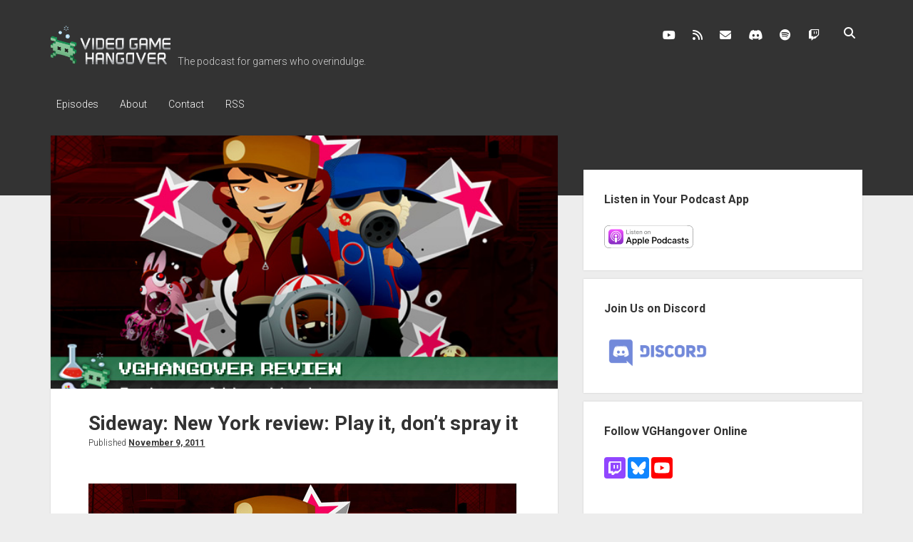

--- FILE ---
content_type: text/html; charset=UTF-8
request_url: http://vghangover.com/2011/11/09/sideway-new-york-review-play-it-dont-spray-it/
body_size: 30626
content:
<!DOCTYPE html>

<html lang="en-US">

<head>
	<title>Sideway: New York review: Play it, don&#8217;t spray it &#8211; Video Game Hangover</title>
<meta name='robots' content='max-image-preview:large' />
<meta charset="UTF-8" />
<meta name="viewport" content="width=device-width, initial-scale=1" />
<meta name="template" content="Period 1.750" />
<link rel='dns-prefetch' href='//fonts.googleapis.com' />
<link rel='dns-prefetch' href='//s.w.org' />
<link rel="alternate" type="application/rss+xml" title="Video Game Hangover &raquo; Feed" href="https://vghangover.com/feed/" />
<link rel="alternate" type="application/rss+xml" title="Video Game Hangover &raquo; Comments Feed" href="https://vghangover.com/comments/feed/" />
		<script type="text/javascript">
			window._wpemojiSettings = {"baseUrl":"https:\/\/s.w.org\/images\/core\/emoji\/13.1.0\/72x72\/","ext":".png","svgUrl":"https:\/\/s.w.org\/images\/core\/emoji\/13.1.0\/svg\/","svgExt":".svg","source":{"concatemoji":"http:\/\/vghangover.com\/wp-includes\/js\/wp-emoji-release.min.js?ver=5.8.12"}};
			!function(e,a,t){var n,r,o,i=a.createElement("canvas"),p=i.getContext&&i.getContext("2d");function s(e,t){var a=String.fromCharCode;p.clearRect(0,0,i.width,i.height),p.fillText(a.apply(this,e),0,0);e=i.toDataURL();return p.clearRect(0,0,i.width,i.height),p.fillText(a.apply(this,t),0,0),e===i.toDataURL()}function c(e){var t=a.createElement("script");t.src=e,t.defer=t.type="text/javascript",a.getElementsByTagName("head")[0].appendChild(t)}for(o=Array("flag","emoji"),t.supports={everything:!0,everythingExceptFlag:!0},r=0;r<o.length;r++)t.supports[o[r]]=function(e){if(!p||!p.fillText)return!1;switch(p.textBaseline="top",p.font="600 32px Arial",e){case"flag":return s([127987,65039,8205,9895,65039],[127987,65039,8203,9895,65039])?!1:!s([55356,56826,55356,56819],[55356,56826,8203,55356,56819])&&!s([55356,57332,56128,56423,56128,56418,56128,56421,56128,56430,56128,56423,56128,56447],[55356,57332,8203,56128,56423,8203,56128,56418,8203,56128,56421,8203,56128,56430,8203,56128,56423,8203,56128,56447]);case"emoji":return!s([10084,65039,8205,55357,56613],[10084,65039,8203,55357,56613])}return!1}(o[r]),t.supports.everything=t.supports.everything&&t.supports[o[r]],"flag"!==o[r]&&(t.supports.everythingExceptFlag=t.supports.everythingExceptFlag&&t.supports[o[r]]);t.supports.everythingExceptFlag=t.supports.everythingExceptFlag&&!t.supports.flag,t.DOMReady=!1,t.readyCallback=function(){t.DOMReady=!0},t.supports.everything||(n=function(){t.readyCallback()},a.addEventListener?(a.addEventListener("DOMContentLoaded",n,!1),e.addEventListener("load",n,!1)):(e.attachEvent("onload",n),a.attachEvent("onreadystatechange",function(){"complete"===a.readyState&&t.readyCallback()})),(n=t.source||{}).concatemoji?c(n.concatemoji):n.wpemoji&&n.twemoji&&(c(n.twemoji),c(n.wpemoji)))}(window,document,window._wpemojiSettings);
		</script>
		<style type="text/css">
img.wp-smiley,
img.emoji {
	display: inline !important;
	border: none !important;
	box-shadow: none !important;
	height: 1em !important;
	width: 1em !important;
	margin: 0 .07em !important;
	vertical-align: -0.1em !important;
	background: none !important;
	padding: 0 !important;
}
</style>
	<link rel='stylesheet' id='wp-block-library-css'  href='http://vghangover.com/wp-includes/css/dist/block-library/style.min.css?ver=5.8.12' type='text/css' media='all' />
<link rel='stylesheet' id='widgets-on-pages-css'  href='http://vghangover.com/wp-content/plugins/widgets-on-pages/public/css/widgets-on-pages-public.css?ver=1.4.0' type='text/css' media='all' />
<link rel='stylesheet' id='ct-period-google-fonts-css'  href='//fonts.googleapis.com/css?family=Roboto%3A300%2C300italic%2C400%2C700&#038;subset=latin%2Clatin-ext&#038;display=swap&#038;ver=5.8.12' type='text/css' media='all' />
<link rel='stylesheet' id='ct-period-font-awesome-css'  href='http://vghangover.com/wp-content/themes/period/assets/font-awesome/css/all.min.css?ver=5.8.12' type='text/css' media='all' />
<link rel='stylesheet' id='ct-period-style-css'  href='http://vghangover.com/wp-content/themes/period/style.css?ver=5.8.12' type='text/css' media='all' />
<style id='ct-period-style-inline-css' type='text/css'>
h2.widgettitle { display:none; }

.widgets_on_page ul { margin:1.5em 0; }

.widget > * { font-size:100%; line-height:1.5; }
</style>
<script type='text/javascript' src='http://vghangover.com/wp-includes/js/jquery/jquery.min.js?ver=3.6.0' id='jquery-core-js'></script>
<script type='text/javascript' src='http://vghangover.com/wp-includes/js/jquery/jquery-migrate.min.js?ver=3.3.2' id='jquery-migrate-js'></script>
<link rel="https://api.w.org/" href="https://vghangover.com/wp-json/" /><link rel="alternate" type="application/json" href="https://vghangover.com/wp-json/wp/v2/posts/2941" /><link rel="EditURI" type="application/rsd+xml" title="RSD" href="https://vghangover.com/xmlrpc.php?rsd" />
<link rel="wlwmanifest" type="application/wlwmanifest+xml" href="http://vghangover.com/wp-includes/wlwmanifest.xml" /> 
<meta name="generator" content="WordPress 5.8.12" />
<link rel="canonical" href="https://vghangover.com/2011/11/09/sideway-new-york-review-play-it-dont-spray-it/" />
<link rel='shortlink' href='https://vghangover.com/?p=2941' />
<link rel="alternate" type="application/json+oembed" href="https://vghangover.com/wp-json/oembed/1.0/embed?url=https%3A%2F%2Fvghangover.com%2F2011%2F11%2F09%2Fsideway-new-york-review-play-it-dont-spray-it%2F" />
<link rel="alternate" type="text/xml+oembed" href="https://vghangover.com/wp-json/oembed/1.0/embed?url=https%3A%2F%2Fvghangover.com%2F2011%2F11%2F09%2Fsideway-new-york-review-play-it-dont-spray-it%2F&#038;format=xml" />
		<style type="text/css" id="wp-custom-css">
			h2.widgettitle { display:none; }

.widgets_on_page ul { margin:1.5em 0; }

.widget > * { font-size:100%; line-height:1.5; }		</style>
		</head>

<body id="period" class="post-template-default single single-post postid-2941 single-format-standard">
<a class="skip-content" href="#main">Press &quot;Enter&quot; to skip to content</a>
<div id="overflow-container" class="overflow-container">
			<header class="site-header" id="site-header" role="banner">
		<div class="max-width">
			<div id="title-container" class="title-container">
				<div id='site-title' class='site-title'><a href='https://vghangover.com'><span class='screen-reader-text'>Video Game Hangover</span><img class='logo' src='http://vghangover.com/wp-content/uploads/2013/07/vgh_logo.png' alt='Video Game Hangover' /></a></div>				<p class="tagline">The podcast for gamers who overindulge.</p>			</div>
			<button id="toggle-navigation" class="toggle-navigation" name="toggle-navigation" aria-expanded="false">
				<span class="screen-reader-text">open menu</span>
				<svg width="36px" height="23px" viewBox="0 0 36 23" version="1.1" xmlns="http://www.w3.org/2000/svg" xmlns:xlink="http://www.w3.org/1999/xlink">
				    <desc>mobile menu toggle button</desc>
				    <g stroke="none" stroke-width="1" fill="none" fill-rule="evenodd">
				        <g transform="translate(-142.000000, -104.000000)" fill="#FFFFFF">
				            <g transform="translate(142.000000, 104.000000)">
				                <rect x="0" y="20" width="36" height="3"></rect>
				                <rect x="0" y="10" width="36" height="3"></rect>
				                <rect x="0" y="0" width="36" height="3"></rect>
				            </g>
				        </g>
				    </g>
				</svg>			</button>
			<div id="menu-primary-container" class="menu-primary-container">
				<div class="icon-container">
					<ul class='social-media-icons'>					<li>
						<a class="youtube" target="_blank" href="http://youtube.com/vghangover"
                            >
							<i class="fab fa-youtube" aria-hidden="true" title="youtube"></i>
							<span class="screen-reader-text">youtube</span>
						</a>
					</li>
									<li>
						<a class="rss" target="_blank" href="http://vghangover.com/feed"
                            >
							<i class="fas fa-rss" aria-hidden="true" title="rss"></i>
							<span class="screen-reader-text">rss</span>
						</a>
					</li>
									<li>
						<a class="email" target="_blank" href="mailto:c&#111;&#110;&#116;a&#99;t&#64;&#118;g&#104;ango&#118;&#101;r.c&#111;m"
                            >
							<i class="fas fa-envelope" aria-hidden="true" title="co&#110;&#116;ac&#116;&#064;vg&#104;&#097;&#110;&#103;over&#046;c&#111;&#109;"></i>
							<span class="screen-reader-text">co&#110;&#116;ac&#116;&#064;vg&#104;&#097;&#110;&#103;over&#046;c&#111;&#109;</span>
						</a>
					</li>
									<li>
						<a class="discord" target="_blank" href="https://discord.gg/2yZKtNd"
                            >
							<i class="fab fa-discord" aria-hidden="true" title="discord"></i>
							<span class="screen-reader-text">discord</span>
						</a>
					</li>
									<li>
						<a class="spotify" target="_blank" href="https://open.spotify.com/show/4erhh2CCI879fyyyQRg9TG?si=m9lWrdq9SomnwDi0vXRj1A"
                            >
							<i class="fab fa-spotify" aria-hidden="true" title="spotify"></i>
							<span class="screen-reader-text">spotify</span>
						</a>
					</li>
									<li>
						<a class="twitch" target="_blank" href="http://twitch.tv/vghangover"
                            >
							<i class="fab fa-twitch" aria-hidden="true" title="twitch"></i>
							<span class="screen-reader-text">twitch</span>
						</a>
					</li>
				</ul>					<div class='search-form-container'>
	<button id="search-icon" class="search-icon">
		<i class="fas fa-search"></i>
	</button>
	<form role="search" method="get" class="search-form" action="https://vghangover.com/">
		<label class="screen-reader-text">Search</label>
		<input type="search" class="search-field" placeholder="Search..." value="" name="s"
		       title="Search for:" tabindex="-1"/>
	</form>
</div>				</div>
				<div id="menu-primary" class="menu-container menu-primary" role="navigation">
    <nav class="menu"><ul id="menu-primary-items" class="menu-primary-items"><li id="menu-item-89" class="menu-item menu-item-type-taxonomy menu-item-object-category menu-item-89"><a href="https://vghangover.com/category/episodes/">Episodes</a></li>
<li id="menu-item-90" class="menu-item menu-item-type-post_type menu-item-object-page menu-item-90"><a href="https://vghangover.com/about/">About</a></li>
<li id="menu-item-7152" class="menu-item menu-item-type-post_type menu-item-object-page menu-item-7152"><a href="https://vghangover.com/contact/">Contact</a></li>
<li id="menu-item-92" class="menu-item menu-item-type-custom menu-item-object-custom menu-item-92"><a title="Subscribe to VGHangover.com blog posts" href="http://vghangover.com/feed">RSS</a></li>
</ul></nav></div>
			</div>
		</div>
	</header>
			<div id="primary-container" class="primary-container">
		<div class="max-width">
			<section id="main" class="main" role="main">
				
<div id="loop-container" class="loop-container">
    <div class="post-2941 post type-post status-publish format-standard has-post-thumbnail hentry category-reviews tag-playbrains tag-playstation-network tag-sideway-new-york tag-sony-online-entertainment entry">
	<article>
				<div class="featured-image"><img width="600" height="342" src="https://vghangover.com/wp-content/uploads/2011/11/sideway_review.jpg" class="attachment-full size-full wp-post-image" alt="" loading="lazy" srcset="https://vghangover.com/wp-content/uploads/2011/11/sideway_review.jpg 600w, https://vghangover.com/wp-content/uploads/2011/11/sideway_review-300x171.jpg 300w" sizes="(max-width: 600px) 100vw, 600px" /></div>		<div class="post-container">
			<div class='post-header'>
				<h1 class='post-title'>Sideway: New York review: Play it, don&#8217;t spray it</h1>
				<div class="post-byline">Published <a class='date' href='https://vghangover.com/2011/11/'>November 9, 2011</a></div>			</div>
			<div class="post-content">
								<p><img loading="lazy" src="http://vghangover.com/wp-content/uploads/2011/11/sideway_review.jpg" alt="" title="sideway_review" width="600" height="342" class="alignnone size-full wp-image-3134" srcset="https://vghangover.com/wp-content/uploads/2011/11/sideway_review.jpg 600w, https://vghangover.com/wp-content/uploads/2011/11/sideway_review-300x171.jpg 300w" sizes="(max-width: 600px) 100vw, 600px" /></p>
<p>The hip, graffiti-themed universe of <em>Sideway: New York</em> was born as the result of a collaboration between “advertainment” agency <a href="http://www.fuelindustries.com/" title="http://www.fuelindustries.com/" target="_blank">Fuel Industries</a> and <a href="http://www.wildbrain.com/" title="http://www.wildbrain.com/" target="_blank">W!ldbrain Entertainment</a>, the proprietors of the eccentric children’s television show <em>Yo Gabba Gabba!</em>  While this dynamic duo of marketing spawned the game’s world, the game itself was developed by <a href="http://www.playbrains.com/" title="http://www.playbrains.com/" target="_blank">Playbrains</a>, whose previous console outing was a <em>Madballs</em>-licensed game for Xbox Live Arcade.  With all these puzzle pieces aligned, it seems to paint a picture of a concerted effort to create a cross-media, kid-friendly entertainment franchise.  Whether or not <em>Sideway</em> gains enough traction to be spun off into a Saturday morning cartoon remains to be seen, but I found the game itself to be a surprisingly fun platformer.</p>
<p><span id="more-2941"></span></p>
<p>The premise of the game is simple enough &#8211; you play as Nox, a graffiti artist who is magically transported to the world of Sideway, where he becomes a work of street art himself.  An evil villain named Spray has taken his girlfriend and Nox will ultimately have to chase him down and face off against him.  It’s all pretty thin, but it provides the perfect canvas for the game’s central mechanic.  The environments are fully rendered in 3D, but as a some kind of magical living art piece, Nox is confined to a flat existence.  Columns impede your path, the camera pivots around corners as you pass from one brick facade to the next, and your definition of up and down can change from one area to the next.  This play on depth and dimensionality is complex enough to be interesting but never quite so dizzying as to become disorienting.</p>
<p><em>Sideway: New York</em> does an admirable job of blending the graffiti motif with a colorful, whimsical style, sporting graphics that are charming and cartoony.  The 2D elements and the animated cutscenes are the most impressive, while the 3D rendered urban environments can feel slightly rough around the edges at times.  If you’ve ever seen the animated <a href="http://www.youtube.com/watch?v=Hsp6uqOHcm0" title="http://www.youtube.com/watch?v=Hsp6uqOHcm0" target="_blank">Esurance commercials</a> from a couple of years ago, you’ll have a general idea of what the game looks like in motion (fun fact: W!ldbrain worked on that ad campaign too).</p>
<p>To help flesh out the urban appeal, hip-hop artist <a href="http://mrlif.bandcamp.com/" title="http://mrlif.bandcamp.com/" target="_blank">Mr. Lif</a> was brought in to provide some appropriately-themed musical accompaniment.  I was rather fond of the music &#8211; at first.  I did my fair share of head-bopping, but my enjoyment rapidly turned to annoyance after hearing the same handful of tracks repeated ad nauseam.  The music is great, there’s just not enough of it.  Of course, this could have been alleviated by allowing custom tracks from the XMB in-game, but <em>Sideway</em> doesn’t support that feature.</p>
<blockquote>
<h2><em>&#8220;&#8230;clever and creative thought was involved in the inception of the game’s design.&#8221;</em></h2>
</blockquote>
<p>At the outset, Nox’s abilities are fairly limited in scope.  He’ll be able to perform some basic attacks and traversal moves, but will steadily unlock more as the game progresses.  You’ll jump, swing, and slide through about a dozen or so levels interspersed with a handful of challenging boss fights.  At every turn, <em>Sideway: New York</em> successfully exploits the paint-based nature of the character, the environment, and your enemies.  Everything from painting platforms that disappear after a few seconds to the fact that Nox is damaged by water makes perfect sense within the context of the world.  Numerous details like these make it evident that much clever and creative thought was involved in the inception of the game’s design.</p>
<p>Though the game as a whole feels thoughtfully designed, the game’s cooperative mode feels like little more than an afterthought.  Two players can play through the same campaign levels, but the camera only follows player one, with the second player simply warping back into view if they lag behind at all.  I appreciate that the co-op implementation is fully drop-in/drop-out, but playing with a second, less-skilled player can feel akin to dragging an unwilling dog around on a leash.  They may be man’s best friend, but sometimes it’s easier to just go for a walk on your own.</p>
<div id='gallery-1' class='gallery galleryid-2941 gallery-columns-4 gallery-size-thumbnail'><figure class='gallery-item'>
			<div class='gallery-icon landscape'>
				<a href='https://vghangover.com/2011/11/09/sideway-new-york-review-play-it-dont-spray-it/psn_sideway_screenshots__1_-2/'><img width="150" height="150" src="https://vghangover.com/wp-content/uploads/2011/11/psn_sideway_screenshots__1_-150x150.jpg" class="attachment-thumbnail size-thumbnail" alt="" loading="lazy" /></a>
			</div></figure><figure class='gallery-item'>
			<div class='gallery-icon landscape'>
				<a href='https://vghangover.com/2011/11/09/sideway-new-york-review-play-it-dont-spray-it/psn_sideway_screenshots__2_-2/'><img width="150" height="150" src="https://vghangover.com/wp-content/uploads/2011/11/psn_sideway_screenshots__2_-150x150.jpg" class="attachment-thumbnail size-thumbnail" alt="" loading="lazy" /></a>
			</div></figure><figure class='gallery-item'>
			<div class='gallery-icon landscape'>
				<a href='https://vghangover.com/2011/11/09/sideway-new-york-review-play-it-dont-spray-it/psn_sideway_screenshots__3_-2/'><img width="150" height="150" src="https://vghangover.com/wp-content/uploads/2011/11/psn_sideway_screenshots__3_-150x150.jpg" class="attachment-thumbnail size-thumbnail" alt="" loading="lazy" /></a>
			</div></figure><figure class='gallery-item'>
			<div class='gallery-icon landscape'>
				<a href='https://vghangover.com/2011/11/09/sideway-new-york-review-play-it-dont-spray-it/psn_sideway_screenshots__4_-2/'><img width="150" height="150" src="https://vghangover.com/wp-content/uploads/2011/11/psn_sideway_screenshots__4_-150x150.jpg" class="attachment-thumbnail size-thumbnail" alt="" loading="lazy" /></a>
			</div></figure>
		</div>

<p>Controls are obviously an important aspect of any platforming game and <em>Sideway</em> is no exception.  Though it might be a bit of a stretch to describe the controls as “tight”, I found them to be entirely acceptable, if not ever-so-slightly floaty.  I was able to deftly maneuver through the game’s various environmental hazards with only marginal problems and only a small portion of those seemed like they could be attributed to the controls.  Checkpoints are sprinkled liberally through the levels and I only recall a couple of spots where repeated deaths incited mild frustration (mostly in the last level or two).</p>
<p>Minor annoyances aside, I had a fantastic time with this PSN-exclusive.  It’s only about 4 or 5 hours long if played straight through, but there are plenty of hidden collectibles to find and high scores to beat to merit repeat attempts.  <em>Sideway: New York</em> joins a growing stable of great games in the downloadable space that hearken back to the heyday of the platformer, each adding their own unique flavor to an established formula now decades old.  Whether you’re a longtime fan of the genre or just looking for a cool game on the cheap, you can’t go wrong with this one.  It’s all the fun of graffiti, without the paint fumes or risk of arrest.</p>
<hr />
<blockquote><p><img loading="lazy" class="alignleft size-full wp-image-2947" title="sideway-new-york_55AmericaFront" src="http://vghangover.com/wp-content/uploads/2011/11/sideway-new-york_55AmericaFront.jpeg" alt="" width="115" height="115" />Title: <em>Sideway: New York</em> [PS3]<br />
Developer: <a href="http://www.playbrains.com/" target="_blank">Playbrains</a> (Twitter: <a href="http://twitter.com/playbrains" target="_blank">@Playbrains</a>)<br />
Publisher: <a href="http://www.soe.com/" target="_blank">Sony Online Entertainment</a> (Twitter: <a href="http://twitter.com/sonyonline" target="_blank">@SonyOnline</a>)<br />
Release Date: 10/11/11</p>
<p><a href="http://us.playstation.com/games-and-media/games/sideway-new-york-ps3.html" target="_blank">Sideway: New York on PSN</a></p></blockquote>
<p style="text-align: center;"><strong>Score:</strong> 4 out of 5</p>
<p style="text-align: center;"><img loading="lazy" class="aligncenter" src="http://vghangover.com/images/score_04.gif" alt="" width="190" height="40" /></p>
<p style="text-align: center;"><strong>Recommended if you like:</strong></p>
<p>* 2D platformers<br />
* &#8220;urban&#8221; stuff<br />
* colorful games</p>
<p style="text-align: center;"><strong>Highlights:</strong></p>
<p style="text-align: left;">* Fighting a boss that&#8217;s a big pink bunny that barfs at you<br />
* The music (for the first 20 minutes or so, after that, not so much)<br />
* Finding a nicely hidden secret tag</p>
<p style="text-align: left;"><em>Sideway: New York</em> was provided for review by Sony Online Entertainment. Story completed in approximately 4-5 hours.  Played 3 levels in split-screen co-op.  For more info on how VGH approaches game reviews, please read our <a href="http://vghangover.com/reviews-philosophy/" title="http://vghangover.com/reviews-philosophy/">reviews philosophy</a>.</p>
											</div>
			<div class="post-meta">
				<p class="post-categories"><span>Published in </span><a href="https://vghangover.com/category/reviews/" title="View all posts in Reviews">Reviews</a></p>				<div class="post-tags"><ul><li><a href="https://vghangover.com/tag/playbrains/" title="View all posts tagged Playbrains">Playbrains</a></li><li><a href="https://vghangover.com/tag/playstation-network/" title="View all posts tagged PlayStation Network">PlayStation Network</a></li><li><a href="https://vghangover.com/tag/sideway-new-york/" title="View all posts tagged Sideway: New York">Sideway: New York</a></li><li><a href="https://vghangover.com/tag/sony-online-entertainment/" title="View all posts tagged Sony Online Entertainment">Sony Online Entertainment</a></li></ul></div>				<nav class="further-reading">
	<div class="previous">
		<span>Previous Post</span>
		<a href="https://vghangover.com/2011/11/08/indie-spotlight-meet-stealth-bastard/" rel="prev">Preview: Stealth Bastard</a>	</div>
	<div class="next">
		<span>Next Post</span>
		<a href="https://vghangover.com/2011/11/10/contest-win-sideway-new-york/" rel="next">Contest: win Sideway: New York!</a>	</div>
</nav>			</div>
		</div>
	</article>
	<div class="comments-container">
			</div>
</div></div></section> <!-- .main -->
    <aside class="sidebar sidebar-primary" id="sidebar-primary" role="complementary">
        <h2 class="screen-reader-text">Sidebar</h2>
        <section id="custom_html-2" class="widget_text widget widget_custom_html"><h3 class="widget-title">Listen in Your Podcast App</h3><div class="textwidget custom-html-widget"><a href="https://itunes.apple.com/us/podcast/video-game-hangover/id414159700?mt=2&app=podcast" style="display:inline-block;overflow:hidden;background:url(http://vghangover.com/images/listen_apple.svg) no-repeat;width:133px;height:32px;background-size:contain;"></a></div></section><section id="custom_html-5" class="widget_text widget widget_custom_html"><h3 class="widget-title">Join Us on Discord</h3><div class="textwidget custom-html-widget"><a href="https://discord.gg/2yZKtNd" target="_blank" rel="noopener"><img src="http://vghangover.com/wp-content/uploads/2017/08/Discord-LogoWordmark-Color.png" width="150" alt="Discord logo" title="Join us on Discord" /></a></div></section><section id="custom_html-6" class="widget_text widget widget_custom_html"><h3 class="widget-title">Follow VGHangover Online</h3><div class="textwidget custom-html-widget"><p><a href="http://twitch.tv/vghangover" target="_blank" rel="noopener"><img src="http://vghangover.com/images/social_twitch.svg" width="30" height="30" border="0" alt="Twitch icon" title="Follow Video Game Hangover on Twitch" /></a> <a href="https://bsky.app/profile/vghangover.com" target="_blank" rel="noopener"><img src="http://vghangover.com/images/social_bluesky.svg" width="30" height="30" border="0" alt="Bluesky icon" title="Follow Video Game Hangover on Bluesky" /></a> <a href="http://youtube.com/vghangover" target="_blank" rel="noopener"><img src="http://vghangover.com/images/social_youtube.svg" width="30" height="30" border="0" alt="YouTube icon" title="Follow Video Game Hangover on YouTube" /></a></p></div></section><section id="linkcat-101" class="widget widget_links"><h3 class="widget-title">Featured Music</h3>
	<ul class='xoxo blogroll'>
<li><a href="http://benprunty.bandcamp.com" title="Composer for FTL: Faster than Light">Ben Prunty</a></li>
<li><a href="https://biggiantcircles.bandcamp.com" title="Jimmy Hinson, composer for Threes, Puzzlejuice, Mass Effect and more" target="_blank">Big Giant Circles</a></li>
<li><a href="http://brotherandroid.bandcamp.com" target="_blank">Brother Android</a></li>
<li><a href="http://chipzelmusic.bandcamp.com" title="Awesome Gameboy-based chip musician and Super Hexagon composer" target="_blank">Chipzel</a></li>
<li><a href="http://claudiooliveira.bandcamp.com" target="_blank">Claudio Oliveira</a></li>
<li><a href="https://megadesk.bandcamp.com" target="_blank">desk</a></li>
<li><a href="http://disasterpeace.com" title="Composer for Fez and numerous other chip projects" target="_blank">Disasterpeace</a></li>
<li><a href="http://djfinishhim.bandcamp.com" title="Game music DJ and composer for the upcoming They Bleed Pixels" target="_blank">DJ Finish Him</a></li>
<li><a href="http://phlogiston.bandcamp.com" title="Composer for Spelunky, Super Crate Box, and more" target="_blank">Eirik Suhrke</a></li>
<li><a href="https://ericskiff.com/music/" target="_blank">Eric Skiff</a></li>
<li><a href="https://fearofdark.bandcamp.com" target="_blank">Fearofdark</a></li>
<li><a href="http://felikitty.bandcamp.com" target="_blank">Felikitty!</a></li>
<li><a href="http://heavyviper.bandcamp.com" target="_blank">Hal Binderman (HEAVYVIPER)</a></li>
<li><a href="https://inversephase.bandcamp.com" title="Chiptune composer and cover virtuoso" target="_blank">Inverse Phase</a></li>
<li><a href="http://virt.bandcamp.com" title="Composer for WayForward games including Mighty Switch Force! and Bloodrayne: Betrayal" target="_blank">Jake Kaufman</a></li>
<li><a href="http://jimguthrie.bandcamp.com" title="Composer for Superbrothers Sword &amp; Sworcery EP and Indie Game: The Movie" target="_blank">Jim Guthrie</a></li>
<li><a href="https://karlbmusic.bandcamp.com" target="_blank">Karl Brueggemann</a></li>
<li><a href="http://lemonectric.bandcamp.com" target="_blank">Lemonectric</a></li>
<li><a href="https://radicaldreamland.bandcamp.com" title="Composer for Celeste" target="_blank">Lena Raine</a></li>
<li><a href="http://souleye.se" title="Composer of awesome chiptunes and the soundtrack to VVVVVV" target="_blank">Magnus &quot;SoulEye&quot; Pålsson</a></li>
<li><a href="http://minusbaby.com" target="_blank">minusbaby</a></li>
<li><a href="https://choiceprovisions.bandcamp.com/album/runner2-future-legend-of-rhythm-alien-original-soundtrack" title="Music by Matthew Harwood for Gaijin Games&#8217; BIT.TRIP series" target="_blank">Petrified Productions</a></li>
<li><a href="https://protodome.bandcamp.com" target="_blank">PROTODOME</a></li>
<li><a href="http://curvestudios.bandcamp.com" title="Composed the soundtrack to Stealth Bastard">Ricky Honmong</a></li>
<li><a href="https://spellmynamewithabang.bandcamp.com">rj lake</a></li>
<li><a href="http://robotswithrayguns.bandcamp.com" title="Glistening new wave/synthpop/electro dance music">Robots with Rayguns</a></li>
<li><a href="https://salkinitzor.bandcamp.com" title="Composer of the Holedown soundtrack" target="_blank">Salkinitzor</a></li>
<li><a href="https://pedipanol.bandcamp.com" target="_blank">Saria Lemes</a></li>
<li><a href="https://saskrotch.bandcamp.com" title="Composer for Castle Pixel" target="_blank">Saskrotch</a></li>
<li><a href="http://wallychantek.com" target="_blank">Wally Chantek</a></li>

	</ul>
</section>
    </aside>
</div><!-- .max-width -->
</div><!-- .primary-container -->

<footer id="site-footer" class="site-footer" role="contentinfo">
    <div class="max-width">
            </div>
    <div class="design-credit">
        <span>
            <a href="https://www.competethemes.com/period/" rel="nofollow">Period WordPress Theme</a> by Compete Themes.        </span>
    </div>
</footer>
</div><!-- .overflow-container -->

<button id="scroll-to-top" class="scroll-to-top"><span class="screen-reader-text">Scroll to the top</span><i class="fas fa-arrow-up"></i></button>
<script type='text/javascript' id='ct-period-js-js-extra'>
/* <![CDATA[ */
var ct_period_objectL10n = {"openMenu":"open menu","closeMenu":"close menu","openChildMenu":"open dropdown menu","closeChildMenu":"close dropdown menu"};
/* ]]> */
</script>
<script type='text/javascript' src='http://vghangover.com/wp-content/themes/period/js/build/production.min.js?ver=5.8.12' id='ct-period-js-js'></script>
<script type='text/javascript' src='http://vghangover.com/wp-includes/js/wp-embed.min.js?ver=5.8.12' id='wp-embed-js'></script>

</body>
</html>